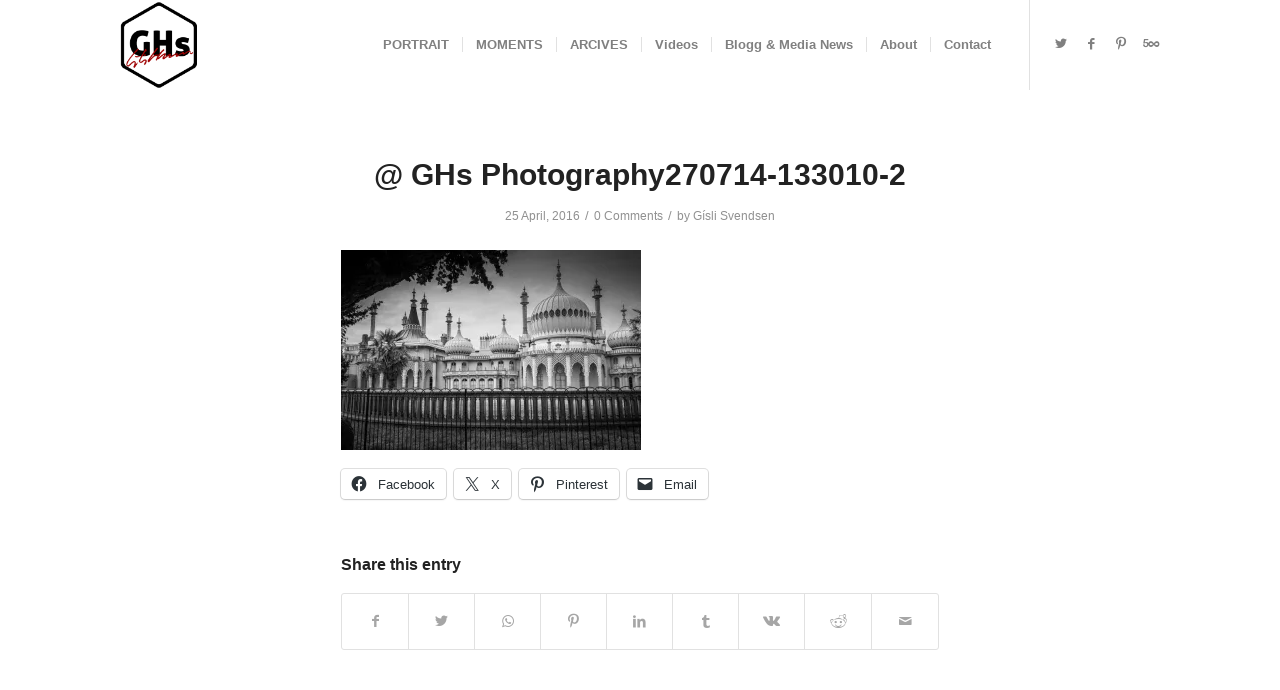

--- FILE ---
content_type: text/html; charset=UTF-8
request_url: https://www.ghs.is/ghs-photography270714-133010-2/
body_size: 12062
content:
<!DOCTYPE html>
<html lang="en-US" class="html_stretched responsive av-preloader-active av-preloader-enabled  html_header_top html_logo_left html_main_nav_header html_menu_right html_large html_header_sticky_disabled html_header_shrinking_disabled html_mobile_menu_phone html_header_searchicon_disabled html_content_align_center html_header_unstick_top_disabled html_header_stretch_disabled html_minimal_header html_av-submenu-hidden html_av-submenu-display-hover html_av-overlay-side html_av-overlay-side-classic html_av-submenu-noclone html_entry_id_537 av-cookies-no-cookie-consent av-default-lightbox av-no-preview html_text_menu_active av-mobile-menu-switch-default">
<head>
<meta charset="UTF-8" />
<meta name="robots" content="index, follow" />


<!-- mobile setting -->
<meta name="viewport" content="width=device-width, initial-scale=1">

<!-- Scripts/CSS and wp_head hook -->
<title>@ GHs Photography270714-133010-2 &#8211; Photographer Documentary  Gísli Hjálmar Svendsen GHs</title>
<meta name='robots' content='max-image-preview:large' />
	<style>img:is([sizes="auto" i], [sizes^="auto," i]) { contain-intrinsic-size: 3000px 1500px }</style>
	<link rel='dns-prefetch' href='//stats.wp.com' />
<link rel='dns-prefetch' href='//v0.wordpress.com' />
<link rel='preconnect' href='//i0.wp.com' />
<link rel='preconnect' href='//c0.wp.com' />
<link rel="alternate" type="application/rss+xml" title="Photographer Documentary  Gísli Hjálmar Svendsen GHs &raquo; Feed" href="https://www.ghs.is/feed/" />
<link rel="alternate" type="application/rss+xml" title="Photographer Documentary  Gísli Hjálmar Svendsen GHs &raquo; Comments Feed" href="https://www.ghs.is/comments/feed/" />
<link rel="alternate" type="application/rss+xml" title="Photographer Documentary  Gísli Hjálmar Svendsen GHs &raquo; @ GHs Photography270714-133010-2 Comments Feed" href="https://www.ghs.is/feed/?attachment_id=537" />
<script type="text/javascript">
/* <![CDATA[ */
window._wpemojiSettings = {"baseUrl":"https:\/\/s.w.org\/images\/core\/emoji\/16.0.1\/72x72\/","ext":".png","svgUrl":"https:\/\/s.w.org\/images\/core\/emoji\/16.0.1\/svg\/","svgExt":".svg","source":{"concatemoji":"https:\/\/www.ghs.is\/wp-includes\/js\/wp-emoji-release.min.js?ver=6.8.3"}};
/*! This file is auto-generated */
!function(s,n){var o,i,e;function c(e){try{var t={supportTests:e,timestamp:(new Date).valueOf()};sessionStorage.setItem(o,JSON.stringify(t))}catch(e){}}function p(e,t,n){e.clearRect(0,0,e.canvas.width,e.canvas.height),e.fillText(t,0,0);var t=new Uint32Array(e.getImageData(0,0,e.canvas.width,e.canvas.height).data),a=(e.clearRect(0,0,e.canvas.width,e.canvas.height),e.fillText(n,0,0),new Uint32Array(e.getImageData(0,0,e.canvas.width,e.canvas.height).data));return t.every(function(e,t){return e===a[t]})}function u(e,t){e.clearRect(0,0,e.canvas.width,e.canvas.height),e.fillText(t,0,0);for(var n=e.getImageData(16,16,1,1),a=0;a<n.data.length;a++)if(0!==n.data[a])return!1;return!0}function f(e,t,n,a){switch(t){case"flag":return n(e,"\ud83c\udff3\ufe0f\u200d\u26a7\ufe0f","\ud83c\udff3\ufe0f\u200b\u26a7\ufe0f")?!1:!n(e,"\ud83c\udde8\ud83c\uddf6","\ud83c\udde8\u200b\ud83c\uddf6")&&!n(e,"\ud83c\udff4\udb40\udc67\udb40\udc62\udb40\udc65\udb40\udc6e\udb40\udc67\udb40\udc7f","\ud83c\udff4\u200b\udb40\udc67\u200b\udb40\udc62\u200b\udb40\udc65\u200b\udb40\udc6e\u200b\udb40\udc67\u200b\udb40\udc7f");case"emoji":return!a(e,"\ud83e\udedf")}return!1}function g(e,t,n,a){var r="undefined"!=typeof WorkerGlobalScope&&self instanceof WorkerGlobalScope?new OffscreenCanvas(300,150):s.createElement("canvas"),o=r.getContext("2d",{willReadFrequently:!0}),i=(o.textBaseline="top",o.font="600 32px Arial",{});return e.forEach(function(e){i[e]=t(o,e,n,a)}),i}function t(e){var t=s.createElement("script");t.src=e,t.defer=!0,s.head.appendChild(t)}"undefined"!=typeof Promise&&(o="wpEmojiSettingsSupports",i=["flag","emoji"],n.supports={everything:!0,everythingExceptFlag:!0},e=new Promise(function(e){s.addEventListener("DOMContentLoaded",e,{once:!0})}),new Promise(function(t){var n=function(){try{var e=JSON.parse(sessionStorage.getItem(o));if("object"==typeof e&&"number"==typeof e.timestamp&&(new Date).valueOf()<e.timestamp+604800&&"object"==typeof e.supportTests)return e.supportTests}catch(e){}return null}();if(!n){if("undefined"!=typeof Worker&&"undefined"!=typeof OffscreenCanvas&&"undefined"!=typeof URL&&URL.createObjectURL&&"undefined"!=typeof Blob)try{var e="postMessage("+g.toString()+"("+[JSON.stringify(i),f.toString(),p.toString(),u.toString()].join(",")+"));",a=new Blob([e],{type:"text/javascript"}),r=new Worker(URL.createObjectURL(a),{name:"wpTestEmojiSupports"});return void(r.onmessage=function(e){c(n=e.data),r.terminate(),t(n)})}catch(e){}c(n=g(i,f,p,u))}t(n)}).then(function(e){for(var t in e)n.supports[t]=e[t],n.supports.everything=n.supports.everything&&n.supports[t],"flag"!==t&&(n.supports.everythingExceptFlag=n.supports.everythingExceptFlag&&n.supports[t]);n.supports.everythingExceptFlag=n.supports.everythingExceptFlag&&!n.supports.flag,n.DOMReady=!1,n.readyCallback=function(){n.DOMReady=!0}}).then(function(){return e}).then(function(){var e;n.supports.everything||(n.readyCallback(),(e=n.source||{}).concatemoji?t(e.concatemoji):e.wpemoji&&e.twemoji&&(t(e.twemoji),t(e.wpemoji)))}))}((window,document),window._wpemojiSettings);
/* ]]> */
</script>
<style id='wp-emoji-styles-inline-css' type='text/css'>

	img.wp-smiley, img.emoji {
		display: inline !important;
		border: none !important;
		box-shadow: none !important;
		height: 1em !important;
		width: 1em !important;
		margin: 0 0.07em !important;
		vertical-align: -0.1em !important;
		background: none !important;
		padding: 0 !important;
	}
</style>
<link rel='stylesheet' id='wp-block-library-css' href='https://c0.wp.com/c/6.8.3/wp-includes/css/dist/block-library/style.min.css' type='text/css' media='all' />
<style id='classic-theme-styles-inline-css' type='text/css'>
/*! This file is auto-generated */
.wp-block-button__link{color:#fff;background-color:#32373c;border-radius:9999px;box-shadow:none;text-decoration:none;padding:calc(.667em + 2px) calc(1.333em + 2px);font-size:1.125em}.wp-block-file__button{background:#32373c;color:#fff;text-decoration:none}
</style>
<style id='jetpack-sharing-buttons-style-inline-css' type='text/css'>
.jetpack-sharing-buttons__services-list{display:flex;flex-direction:row;flex-wrap:wrap;gap:0;list-style-type:none;margin:5px;padding:0}.jetpack-sharing-buttons__services-list.has-small-icon-size{font-size:12px}.jetpack-sharing-buttons__services-list.has-normal-icon-size{font-size:16px}.jetpack-sharing-buttons__services-list.has-large-icon-size{font-size:24px}.jetpack-sharing-buttons__services-list.has-huge-icon-size{font-size:36px}@media print{.jetpack-sharing-buttons__services-list{display:none!important}}.editor-styles-wrapper .wp-block-jetpack-sharing-buttons{gap:0;padding-inline-start:0}ul.jetpack-sharing-buttons__services-list.has-background{padding:1.25em 2.375em}
</style>
<style id='global-styles-inline-css' type='text/css'>
:root{--wp--preset--aspect-ratio--square: 1;--wp--preset--aspect-ratio--4-3: 4/3;--wp--preset--aspect-ratio--3-4: 3/4;--wp--preset--aspect-ratio--3-2: 3/2;--wp--preset--aspect-ratio--2-3: 2/3;--wp--preset--aspect-ratio--16-9: 16/9;--wp--preset--aspect-ratio--9-16: 9/16;--wp--preset--color--black: #000000;--wp--preset--color--cyan-bluish-gray: #abb8c3;--wp--preset--color--white: #ffffff;--wp--preset--color--pale-pink: #f78da7;--wp--preset--color--vivid-red: #cf2e2e;--wp--preset--color--luminous-vivid-orange: #ff6900;--wp--preset--color--luminous-vivid-amber: #fcb900;--wp--preset--color--light-green-cyan: #7bdcb5;--wp--preset--color--vivid-green-cyan: #00d084;--wp--preset--color--pale-cyan-blue: #8ed1fc;--wp--preset--color--vivid-cyan-blue: #0693e3;--wp--preset--color--vivid-purple: #9b51e0;--wp--preset--gradient--vivid-cyan-blue-to-vivid-purple: linear-gradient(135deg,rgba(6,147,227,1) 0%,rgb(155,81,224) 100%);--wp--preset--gradient--light-green-cyan-to-vivid-green-cyan: linear-gradient(135deg,rgb(122,220,180) 0%,rgb(0,208,130) 100%);--wp--preset--gradient--luminous-vivid-amber-to-luminous-vivid-orange: linear-gradient(135deg,rgba(252,185,0,1) 0%,rgba(255,105,0,1) 100%);--wp--preset--gradient--luminous-vivid-orange-to-vivid-red: linear-gradient(135deg,rgba(255,105,0,1) 0%,rgb(207,46,46) 100%);--wp--preset--gradient--very-light-gray-to-cyan-bluish-gray: linear-gradient(135deg,rgb(238,238,238) 0%,rgb(169,184,195) 100%);--wp--preset--gradient--cool-to-warm-spectrum: linear-gradient(135deg,rgb(74,234,220) 0%,rgb(151,120,209) 20%,rgb(207,42,186) 40%,rgb(238,44,130) 60%,rgb(251,105,98) 80%,rgb(254,248,76) 100%);--wp--preset--gradient--blush-light-purple: linear-gradient(135deg,rgb(255,206,236) 0%,rgb(152,150,240) 100%);--wp--preset--gradient--blush-bordeaux: linear-gradient(135deg,rgb(254,205,165) 0%,rgb(254,45,45) 50%,rgb(107,0,62) 100%);--wp--preset--gradient--luminous-dusk: linear-gradient(135deg,rgb(255,203,112) 0%,rgb(199,81,192) 50%,rgb(65,88,208) 100%);--wp--preset--gradient--pale-ocean: linear-gradient(135deg,rgb(255,245,203) 0%,rgb(182,227,212) 50%,rgb(51,167,181) 100%);--wp--preset--gradient--electric-grass: linear-gradient(135deg,rgb(202,248,128) 0%,rgb(113,206,126) 100%);--wp--preset--gradient--midnight: linear-gradient(135deg,rgb(2,3,129) 0%,rgb(40,116,252) 100%);--wp--preset--font-size--small: 13px;--wp--preset--font-size--medium: 20px;--wp--preset--font-size--large: 36px;--wp--preset--font-size--x-large: 42px;--wp--preset--spacing--20: 0.44rem;--wp--preset--spacing--30: 0.67rem;--wp--preset--spacing--40: 1rem;--wp--preset--spacing--50: 1.5rem;--wp--preset--spacing--60: 2.25rem;--wp--preset--spacing--70: 3.38rem;--wp--preset--spacing--80: 5.06rem;--wp--preset--shadow--natural: 6px 6px 9px rgba(0, 0, 0, 0.2);--wp--preset--shadow--deep: 12px 12px 50px rgba(0, 0, 0, 0.4);--wp--preset--shadow--sharp: 6px 6px 0px rgba(0, 0, 0, 0.2);--wp--preset--shadow--outlined: 6px 6px 0px -3px rgba(255, 255, 255, 1), 6px 6px rgba(0, 0, 0, 1);--wp--preset--shadow--crisp: 6px 6px 0px rgba(0, 0, 0, 1);}:where(.is-layout-flex){gap: 0.5em;}:where(.is-layout-grid){gap: 0.5em;}body .is-layout-flex{display: flex;}.is-layout-flex{flex-wrap: wrap;align-items: center;}.is-layout-flex > :is(*, div){margin: 0;}body .is-layout-grid{display: grid;}.is-layout-grid > :is(*, div){margin: 0;}:where(.wp-block-columns.is-layout-flex){gap: 2em;}:where(.wp-block-columns.is-layout-grid){gap: 2em;}:where(.wp-block-post-template.is-layout-flex){gap: 1.25em;}:where(.wp-block-post-template.is-layout-grid){gap: 1.25em;}.has-black-color{color: var(--wp--preset--color--black) !important;}.has-cyan-bluish-gray-color{color: var(--wp--preset--color--cyan-bluish-gray) !important;}.has-white-color{color: var(--wp--preset--color--white) !important;}.has-pale-pink-color{color: var(--wp--preset--color--pale-pink) !important;}.has-vivid-red-color{color: var(--wp--preset--color--vivid-red) !important;}.has-luminous-vivid-orange-color{color: var(--wp--preset--color--luminous-vivid-orange) !important;}.has-luminous-vivid-amber-color{color: var(--wp--preset--color--luminous-vivid-amber) !important;}.has-light-green-cyan-color{color: var(--wp--preset--color--light-green-cyan) !important;}.has-vivid-green-cyan-color{color: var(--wp--preset--color--vivid-green-cyan) !important;}.has-pale-cyan-blue-color{color: var(--wp--preset--color--pale-cyan-blue) !important;}.has-vivid-cyan-blue-color{color: var(--wp--preset--color--vivid-cyan-blue) !important;}.has-vivid-purple-color{color: var(--wp--preset--color--vivid-purple) !important;}.has-black-background-color{background-color: var(--wp--preset--color--black) !important;}.has-cyan-bluish-gray-background-color{background-color: var(--wp--preset--color--cyan-bluish-gray) !important;}.has-white-background-color{background-color: var(--wp--preset--color--white) !important;}.has-pale-pink-background-color{background-color: var(--wp--preset--color--pale-pink) !important;}.has-vivid-red-background-color{background-color: var(--wp--preset--color--vivid-red) !important;}.has-luminous-vivid-orange-background-color{background-color: var(--wp--preset--color--luminous-vivid-orange) !important;}.has-luminous-vivid-amber-background-color{background-color: var(--wp--preset--color--luminous-vivid-amber) !important;}.has-light-green-cyan-background-color{background-color: var(--wp--preset--color--light-green-cyan) !important;}.has-vivid-green-cyan-background-color{background-color: var(--wp--preset--color--vivid-green-cyan) !important;}.has-pale-cyan-blue-background-color{background-color: var(--wp--preset--color--pale-cyan-blue) !important;}.has-vivid-cyan-blue-background-color{background-color: var(--wp--preset--color--vivid-cyan-blue) !important;}.has-vivid-purple-background-color{background-color: var(--wp--preset--color--vivid-purple) !important;}.has-black-border-color{border-color: var(--wp--preset--color--black) !important;}.has-cyan-bluish-gray-border-color{border-color: var(--wp--preset--color--cyan-bluish-gray) !important;}.has-white-border-color{border-color: var(--wp--preset--color--white) !important;}.has-pale-pink-border-color{border-color: var(--wp--preset--color--pale-pink) !important;}.has-vivid-red-border-color{border-color: var(--wp--preset--color--vivid-red) !important;}.has-luminous-vivid-orange-border-color{border-color: var(--wp--preset--color--luminous-vivid-orange) !important;}.has-luminous-vivid-amber-border-color{border-color: var(--wp--preset--color--luminous-vivid-amber) !important;}.has-light-green-cyan-border-color{border-color: var(--wp--preset--color--light-green-cyan) !important;}.has-vivid-green-cyan-border-color{border-color: var(--wp--preset--color--vivid-green-cyan) !important;}.has-pale-cyan-blue-border-color{border-color: var(--wp--preset--color--pale-cyan-blue) !important;}.has-vivid-cyan-blue-border-color{border-color: var(--wp--preset--color--vivid-cyan-blue) !important;}.has-vivid-purple-border-color{border-color: var(--wp--preset--color--vivid-purple) !important;}.has-vivid-cyan-blue-to-vivid-purple-gradient-background{background: var(--wp--preset--gradient--vivid-cyan-blue-to-vivid-purple) !important;}.has-light-green-cyan-to-vivid-green-cyan-gradient-background{background: var(--wp--preset--gradient--light-green-cyan-to-vivid-green-cyan) !important;}.has-luminous-vivid-amber-to-luminous-vivid-orange-gradient-background{background: var(--wp--preset--gradient--luminous-vivid-amber-to-luminous-vivid-orange) !important;}.has-luminous-vivid-orange-to-vivid-red-gradient-background{background: var(--wp--preset--gradient--luminous-vivid-orange-to-vivid-red) !important;}.has-very-light-gray-to-cyan-bluish-gray-gradient-background{background: var(--wp--preset--gradient--very-light-gray-to-cyan-bluish-gray) !important;}.has-cool-to-warm-spectrum-gradient-background{background: var(--wp--preset--gradient--cool-to-warm-spectrum) !important;}.has-blush-light-purple-gradient-background{background: var(--wp--preset--gradient--blush-light-purple) !important;}.has-blush-bordeaux-gradient-background{background: var(--wp--preset--gradient--blush-bordeaux) !important;}.has-luminous-dusk-gradient-background{background: var(--wp--preset--gradient--luminous-dusk) !important;}.has-pale-ocean-gradient-background{background: var(--wp--preset--gradient--pale-ocean) !important;}.has-electric-grass-gradient-background{background: var(--wp--preset--gradient--electric-grass) !important;}.has-midnight-gradient-background{background: var(--wp--preset--gradient--midnight) !important;}.has-small-font-size{font-size: var(--wp--preset--font-size--small) !important;}.has-medium-font-size{font-size: var(--wp--preset--font-size--medium) !important;}.has-large-font-size{font-size: var(--wp--preset--font-size--large) !important;}.has-x-large-font-size{font-size: var(--wp--preset--font-size--x-large) !important;}
:where(.wp-block-post-template.is-layout-flex){gap: 1.25em;}:where(.wp-block-post-template.is-layout-grid){gap: 1.25em;}
:where(.wp-block-columns.is-layout-flex){gap: 2em;}:where(.wp-block-columns.is-layout-grid){gap: 2em;}
:root :where(.wp-block-pullquote){font-size: 1.5em;line-height: 1.6;}
</style>
<link rel='stylesheet' id='avia-merged-styles-css' href='https://www.ghs.is/wp-content/uploads/dynamic_avia/avia-merged-styles-e49e37293fed414835f74b5c10d38ac5---623b4987cc536.css' type='text/css' media='all' />
<link rel='stylesheet' id='sharedaddy-css' href='https://c0.wp.com/p/jetpack/15.4/modules/sharedaddy/sharing.css' type='text/css' media='all' />
<link rel='stylesheet' id='social-logos-css' href='https://c0.wp.com/p/jetpack/15.4/_inc/social-logos/social-logos.min.css' type='text/css' media='all' />
<script type="text/javascript" src="https://c0.wp.com/c/6.8.3/wp-includes/js/jquery/jquery.min.js" id="jquery-core-js"></script>
<script type="text/javascript" src="https://c0.wp.com/c/6.8.3/wp-includes/js/jquery/jquery-migrate.min.js" id="jquery-migrate-js"></script>
<link rel="https://api.w.org/" href="https://www.ghs.is/wp-json/" /><link rel="alternate" title="JSON" type="application/json" href="https://www.ghs.is/wp-json/wp/v2/media/537" /><link rel="EditURI" type="application/rsd+xml" title="RSD" href="https://www.ghs.is/xmlrpc.php?rsd" />
<meta name="generator" content="WordPress 6.8.3" />
<link rel='shortlink' href='https://wp.me/adD4GG-8F' />
<link rel="alternate" title="oEmbed (JSON)" type="application/json+oembed" href="https://www.ghs.is/wp-json/oembed/1.0/embed?url=https%3A%2F%2Fwww.ghs.is%2Fghs-photography270714-133010-2%2F" />
<link rel="alternate" title="oEmbed (XML)" type="text/xml+oembed" href="https://www.ghs.is/wp-json/oembed/1.0/embed?url=https%3A%2F%2Fwww.ghs.is%2Fghs-photography270714-133010-2%2F&#038;format=xml" />
	<style>img#wpstats{display:none}</style>
		<link rel="profile" href="http://gmpg.org/xfn/11" />
<link rel="alternate" type="application/rss+xml" title="Photographer Documentary  Gísli Hjálmar Svendsen GHs RSS2 Feed" href="https://www.ghs.is/feed/" />
<link rel="pingback" href="https://www.ghs.is/xmlrpc.php" />
<!--[if lt IE 9]><script src="https://www.ghs.is/wp-content/themes/enfold/js/html5shiv.js"></script><![endif]-->
<link rel="icon" href="http://www.ghs.is/wp-content/uploads/2016/05/ghs_photography-1-300x300-2.png" type="image/png">
<style type="text/css">.recentcomments a{display:inline !important;padding:0 !important;margin:0 !important;}</style>
<!-- Jetpack Open Graph Tags -->
<meta property="og:type" content="article" />
<meta property="og:title" content="@ GHs Photography270714-133010-2" />
<meta property="og:url" content="https://www.ghs.is/ghs-photography270714-133010-2/" />
<meta property="og:description" content="Visit the post for more." />
<meta property="article:published_time" content="2016-04-25T11:04:09+00:00" />
<meta property="article:modified_time" content="2016-04-25T11:04:09+00:00" />
<meta property="og:site_name" content="Photographer Documentary  Gísli Hjálmar Svendsen GHs" />
<meta property="og:image" content="https://www.ghs.is/wp-content/uploads/2016/04/@-GHs-Photography270714-133010-2.jpg" />
<meta property="og:image:alt" content="" />
<meta property="og:locale" content="en_US" />
<meta name="twitter:text:title" content="@ GHs Photography270714-133010-2" />
<meta name="twitter:image" content="https://i0.wp.com/www.ghs.is/wp-content/uploads/2016/04/%40-GHs-Photography270714-133010-2.jpg?fit=1200%2C800&#038;ssl=1&#038;w=640" />
<meta name="twitter:card" content="summary_large_image" />
<meta name="twitter:description" content="Visit the post for more." />

<!-- End Jetpack Open Graph Tags -->

<!-- To speed up the rendering and to display the site as fast as possible to the user we include some styles and scripts for above the fold content inline -->
<script type="text/javascript">'use strict';var avia_is_mobile=!1;if(/Android|webOS|iPhone|iPad|iPod|BlackBerry|IEMobile|Opera Mini/i.test(navigator.userAgent)&&'ontouchstart' in document.documentElement){avia_is_mobile=!0;document.documentElement.className+=' avia_mobile '}
else{document.documentElement.className+=' avia_desktop '};document.documentElement.className+=' js_active ';(function(){var e=['-webkit-','-moz-','-ms-',''],n='';for(var t in e){if(e[t]+'transform' in document.documentElement.style){document.documentElement.className+=' avia_transform ';n=e[t]+'transform'};if(e[t]+'perspective' in document.documentElement.style){document.documentElement.className+=' avia_transform3d '}};if(typeof document.getElementsByClassName=='function'&&typeof document.documentElement.getBoundingClientRect=='function'&&avia_is_mobile==!1){if(n&&window.innerHeight>0){setTimeout(function(){var e=0,o={},a=0,t=document.getElementsByClassName('av-parallax'),i=window.pageYOffset||document.documentElement.scrollTop;for(e=0;e<t.length;e++){t[e].style.top='0px';o=t[e].getBoundingClientRect();a=Math.ceil((window.innerHeight+i-o.top)*0.3);t[e].style[n]='translate(0px, '+a+'px)';t[e].style.top='auto';t[e].className+=' enabled-parallax '}},50)}}})();</script><link rel="icon" href="https://i0.wp.com/www.ghs.is/wp-content/uploads/2016/05/ghs_photography-1-300x300-2.png?fit=32%2C32&#038;ssl=1" sizes="32x32" />
<link rel="icon" href="https://i0.wp.com/www.ghs.is/wp-content/uploads/2016/05/ghs_photography-1-300x300-2.png?fit=192%2C192&#038;ssl=1" sizes="192x192" />
<link rel="apple-touch-icon" href="https://i0.wp.com/www.ghs.is/wp-content/uploads/2016/05/ghs_photography-1-300x300-2.png?resize=180%2C180&#038;ssl=1" />
<meta name="msapplication-TileImage" content="https://i0.wp.com/www.ghs.is/wp-content/uploads/2016/05/ghs_photography-1-300x300-2.png?fit=270%2C270&#038;ssl=1" />
		<style type="text/css" id="wp-custom-css">
			.av-image-caption-overlay {
  background: none repeat scroll 0 0 rgba(0, 0, 0, 0) !important;
  bottom: -20px !important;
  color: black !important;
  height: auto !important;
  left: 50% !important;
  transform: translate(-50%) !important;
  width: auto !important;
}		</style>
		<style type='text/css'>
@font-face {font-family: 'entypo-fontello'; font-weight: normal; font-style: normal; font-display: auto;
src: url('https://www.ghs.is/wp-content/themes/enfold/config-templatebuilder/avia-template-builder/assets/fonts/entypo-fontello.woff2') format('woff2'),
url('https://www.ghs.is/wp-content/themes/enfold/config-templatebuilder/avia-template-builder/assets/fonts/entypo-fontello.woff') format('woff'),
url('https://www.ghs.is/wp-content/themes/enfold/config-templatebuilder/avia-template-builder/assets/fonts/entypo-fontello.ttf') format('truetype'),
url('https://www.ghs.is/wp-content/themes/enfold/config-templatebuilder/avia-template-builder/assets/fonts/entypo-fontello.svg#entypo-fontello') format('svg'),
url('https://www.ghs.is/wp-content/themes/enfold/config-templatebuilder/avia-template-builder/assets/fonts/entypo-fontello.eot'),
url('https://www.ghs.is/wp-content/themes/enfold/config-templatebuilder/avia-template-builder/assets/fonts/entypo-fontello.eot?#iefix') format('embedded-opentype');
} #top .avia-font-entypo-fontello, body .avia-font-entypo-fontello, html body [data-av_iconfont='entypo-fontello']:before{ font-family: 'entypo-fontello'; }
</style>

<!--
Debugging Info for Theme support: 

Theme: Enfold
Version: 4.9
Installed: enfold
AviaFramework Version: 5.0
AviaBuilder Version: 4.8
aviaElementManager Version: 1.0.1
ML:1024-PU:93-PLA:1
WP:6.8.3
Compress: CSS:all theme files - JS:all theme files
Updates: disabled
PLAu:1
-->
</head>

<body id="top" class="attachment wp-singular attachment-template-default single single-attachment postid-537 attachmentid-537 attachment-jpeg wp-theme-enfold stretched no_sidebar_border rtl_columns av-curtain-numeric helvetica-websave helvetica " itemscope="itemscope" itemtype="https://schema.org/WebPage" >

	<div class='av-siteloader-wrap av-transition-enabled av-transition-with-logo'><div class="av-siteloader-inner"><div class="av-siteloader-cell"><img class='av-preloading-logo' src='http://www.ghs.is/wp-content/uploads/2016/05/ghs_photography-1-300x300-2.png' alt='Loading' title='Loading' /><div class="av-siteloader"><div class="av-siteloader-extra"></div></div></div></div></div>
	<div id='wrap_all'>

	
<header id='header' class='all_colors header_color light_bg_color  av_header_top av_logo_left av_main_nav_header av_menu_right av_large av_header_sticky_disabled av_header_shrinking_disabled av_header_stretch_disabled av_mobile_menu_phone av_header_searchicon_disabled av_header_unstick_top_disabled av_seperator_small_border av_minimal_header av_bottom_nav_disabled '  role="banner" itemscope="itemscope" itemtype="https://schema.org/WPHeader" >

		<div  id='header_main' class='container_wrap container_wrap_logo'>

        <div class='container av-logo-container'><div class='inner-container'><span class='logo avia-standard-logo'><a href='https://www.ghs.is/' class=''><img src="https://i0.wp.com/www.ghs.is/wp-content/uploads/2016/05/ghs_photography-1-300x300-2.png?fit=300%2C300&amp;ssl=1" height="100" width="300" alt='Photographer Documentary  Gísli Hjálmar Svendsen GHs' title='ghs_photography-1-300&#215;300' /></a></span><nav class='main_menu' data-selectname='Select a page'  role="navigation" itemscope="itemscope" itemtype="https://schema.org/SiteNavigationElement" ><div class="avia-menu av-main-nav-wrap av_menu_icon_beside"><ul role="menu" class="menu av-main-nav" id="avia-menu"><li role="menuitem" id="menu-item-5191" class="menu-item menu-item-type-post_type menu-item-object-page menu-item-home menu-item-mega-parent  menu-item-top-level menu-item-top-level-1"><a href="https://www.ghs.is/" itemprop="url" tabindex="0"><span class="avia-bullet"></span><span class="avia-menu-text">PORTRAIT</span><span class="avia-menu-fx"><span class="avia-arrow-wrap"><span class="avia-arrow"></span></span></span></a></li>
<li role="menuitem" id="menu-item-5190" class="menu-item menu-item-type-post_type menu-item-object-page menu-item-top-level menu-item-top-level-2"><a href="https://www.ghs.is/favourites/" itemprop="url" tabindex="0"><span class="avia-bullet"></span><span class="avia-menu-text">MOMENTS</span><span class="avia-menu-fx"><span class="avia-arrow-wrap"><span class="avia-arrow"></span></span></span></a></li>
<li role="menuitem" id="menu-item-6937" class="menu-item menu-item-type-post_type menu-item-object-page menu-item-has-children menu-item-top-level menu-item-top-level-3"><a href="https://www.ghs.is/archives/documentary/" itemprop="url" tabindex="0"><span class="avia-bullet"></span><span class="avia-menu-text">ARCIVES</span><span class="avia-menu-fx"><span class="avia-arrow-wrap"><span class="avia-arrow"></span></span></span></a>


<ul class="sub-menu">
	<li role="menuitem" id="menu-item-6940" class="menu-item menu-item-type-post_type menu-item-object-portfolio"><a href="https://www.ghs.is/portfolio-item/everyday-forgetfulness/" itemprop="url" tabindex="0"><span class="avia-bullet"></span><span class="avia-menu-text">Utan Garðs (Out Sider)</span></a></li>
	<li role="menuitem" id="menu-item-7617" class="menu-item menu-item-type-post_type menu-item-object-portfolio"><a href="https://www.ghs.is/portfolio-item/sexythailand/" itemprop="url" tabindex="0"><span class="avia-bullet"></span><span class="avia-menu-text">Sexy Pattaya</span></a></li>
	<li role="menuitem" id="menu-item-6946" class="menu-item menu-item-type-post_type menu-item-object-portfolio"><a href="https://www.ghs.is/portfolio-item/gods-i-vinnslu/" itemprop="url" tabindex="0"><span class="avia-bullet"></span><span class="avia-menu-text">Transformation</span></a></li>
	<li role="menuitem" id="menu-item-7730" class="menu-item menu-item-type-post_type menu-item-object-portfolio"><a href="https://www.ghs.is/portfolio-item/7700/" itemprop="url" tabindex="0"><span class="avia-bullet"></span><span class="avia-menu-text">Nobody Can Eat Love</span></a></li>
	<li role="menuitem" id="menu-item-6939" class="menu-item menu-item-type-post_type menu-item-object-portfolio"><a href="https://www.ghs.is/portfolio-item/nancy-the-ladyboy/" itemprop="url" tabindex="0"><span class="avia-bullet"></span><span class="avia-menu-text">Nancy – Story of a Kathoey</span></a></li>
	<li role="menuitem" id="menu-item-8590" class="menu-item menu-item-type-post_type menu-item-object-portfolio"><a href="https://www.ghs.is/portfolio-item/thailandhivvictims/" itemprop="url" tabindex="0"><span class="avia-bullet"></span><span class="avia-menu-text">I Want My Gender Back – (work in process)</span></a></li>
	<li role="menuitem" id="menu-item-6945" class="menu-item menu-item-type-post_type menu-item-object-page"><a href="https://www.ghs.is/portrait-of-israel/" itemprop="url" tabindex="0"><span class="avia-bullet"></span><span class="avia-menu-text">Portrait of Israel</span></a></li>
	<li role="menuitem" id="menu-item-6947" class="menu-item menu-item-type-post_type menu-item-object-portfolio"><a href="https://www.ghs.is/portfolio-item/israel-palestine-conflict-workshop-2013/" itemprop="url" tabindex="0"><span class="avia-bullet"></span><span class="avia-menu-text">The other side of Israel / Palestine conflict</span></a></li>
	<li role="menuitem" id="menu-item-6393" class="menu-item menu-item-type-post_type menu-item-object-portfolio"><a href="https://www.ghs.is/portfolio-item/daily-life-of-palestine-arabs-family-trapped-in-israels-brutal-and-extremely-violence-occupation-policy/" itemprop="url" tabindex="0"><span class="avia-bullet"></span><span class="avia-menu-text">Daily Life of Palestine families under Israeli occupation policy.</span></a></li>
	<li role="menuitem" id="menu-item-6942" class="menu-item menu-item-type-post_type menu-item-object-portfolio"><a href="https://www.ghs.is/portfolio-item/protest-in-iceland-2016/" itemprop="url" tabindex="0"><span class="avia-bullet"></span><span class="avia-menu-text">Protest in Reykjavík – 2016</span></a></li>
	<li role="menuitem" id="menu-item-6943" class="menu-item menu-item-type-post_type menu-item-object-portfolio"><a href="https://www.ghs.is/portfolio-item/protest-in-reykjavik-2010/" itemprop="url" tabindex="0"><span class="avia-bullet"></span><span class="avia-menu-text">Protest in Reykjavík – 2010</span></a></li>
	<li role="menuitem" id="menu-item-8315" class="menu-item menu-item-type-post_type menu-item-object-page"><a href="https://www.ghs.is/american-museum-of-natural-history/" itemprop="url" tabindex="0"><span class="avia-bullet"></span><span class="avia-menu-text">American Museum of Natural History</span></a></li>
	<li role="menuitem" id="menu-item-8038" class="menu-item menu-item-type-post_type menu-item-object-page"><a href="https://www.ghs.is/archives/portrait-of-lombok/" itemprop="url" tabindex="0"><span class="avia-bullet"></span><span class="avia-menu-text">Portrait of Lombok</span></a></li>
	<li role="menuitem" id="menu-item-8037" class="menu-item menu-item-type-post_type menu-item-object-page"><a href="https://www.ghs.is/archives/portrait-of-bali/" itemprop="url" tabindex="0"><span class="avia-bullet"></span><span class="avia-menu-text">Portrait of Bali</span></a></li>
	<li role="menuitem" id="menu-item-7445" class="menu-item menu-item-type-post_type menu-item-object-page"><a href="https://www.ghs.is/portraits-of-vietnam/" itemprop="url" tabindex="0"><span class="avia-bullet"></span><span class="avia-menu-text">Portrait of Vietnam</span></a></li>
	<li role="menuitem" id="menu-item-7233" class="menu-item menu-item-type-post_type menu-item-object-page"><a href="https://www.ghs.is/portrait-of-cambodia/" itemprop="url" tabindex="0"><span class="avia-bullet"></span><span class="avia-menu-text">Portrait of Cambodia</span></a></li>
	<li role="menuitem" id="menu-item-8226" class="menu-item menu-item-type-post_type menu-item-object-page"><a href="https://www.ghs.is/portrait-of-new-york/" itemprop="url" tabindex="0"><span class="avia-bullet"></span><span class="avia-menu-text">Portrait of New York</span></a></li>
	<li role="menuitem" id="menu-item-6944" class="menu-item menu-item-type-post_type menu-item-object-portfolio"><a href="https://www.ghs.is/portfolio-item/whale-hunting-in-iceland-2010/" itemprop="url" tabindex="0"><span class="avia-bullet"></span><span class="avia-menu-text">Whale Hunting in Iceland</span></a></li>
	<li role="menuitem" id="menu-item-6988" class="menu-item menu-item-type-post_type menu-item-object-portfolio"><a href="https://www.ghs.is/portfolio-item/sex-tourism-in-iceland-2/" itemprop="url" tabindex="0"><span class="avia-bullet"></span><span class="avia-menu-text">Sex Tourism in Iceland – Diploma project in Photojournalism 2017</span></a></li>
</ul>
</li>
<li role="menuitem" id="menu-item-5188" class="menu-item menu-item-type-post_type menu-item-object-page menu-item-top-level menu-item-top-level-4"><a href="https://www.ghs.is/videos/" itemprop="url" tabindex="0"><span class="avia-bullet"></span><span class="avia-menu-text">Videos</span><span class="avia-menu-fx"><span class="avia-arrow-wrap"><span class="avia-arrow"></span></span></span></a></li>
<li role="menuitem" id="menu-item-5189" class="menu-item menu-item-type-post_type menu-item-object-page current_page_parent menu-item-top-level menu-item-top-level-5"><a href="https://www.ghs.is/published-work/" itemprop="url" tabindex="0"><span class="avia-bullet"></span><span class="avia-menu-text">Blogg &#038; Media News</span><span class="avia-menu-fx"><span class="avia-arrow-wrap"><span class="avia-arrow"></span></span></span></a></li>
<li role="menuitem" id="menu-item-5187" class="menu-item menu-item-type-post_type menu-item-object-page menu-item-top-level menu-item-top-level-6"><a href="https://www.ghs.is/about-me/" itemprop="url" tabindex="0"><span class="avia-bullet"></span><span class="avia-menu-text">About</span><span class="avia-menu-fx"><span class="avia-arrow-wrap"><span class="avia-arrow"></span></span></span></a></li>
<li role="menuitem" id="menu-item-5192" class="menu-item menu-item-type-post_type menu-item-object-page menu-item-top-level menu-item-top-level-7"><a href="https://www.ghs.is/contact/" itemprop="url" tabindex="0"><span class="avia-bullet"></span><span class="avia-menu-text">Contact</span><span class="avia-menu-fx"><span class="avia-arrow-wrap"><span class="avia-arrow"></span></span></span></a></li>
<li class="av-burger-menu-main menu-item-avia-special ">
	        			<a href="#" aria-label="Menu" aria-hidden="false">
							<span class="av-hamburger av-hamburger--spin av-js-hamburger">
								<span class="av-hamburger-box">
						          <span class="av-hamburger-inner"></span>
						          <strong>Menu</strong>
								</span>
							</span>
							<span class="avia_hidden_link_text">Menu</span>
						</a>
	        		   </li></ul></div><ul class='noLightbox social_bookmarks icon_count_4'><li class='social_bookmarks_twitter av-social-link-twitter social_icon_1'><a target="_blank" aria-label="Link to Twitter" href='https://twitter.com/ghsvendsen' aria-hidden='false' data-av_icon='' data-av_iconfont='entypo-fontello' title='Twitter' rel="noopener"><span class='avia_hidden_link_text'>Twitter</span></a></li><li class='social_bookmarks_facebook av-social-link-facebook social_icon_2'><a target="_blank" aria-label="Link to Facebook" href='https://www.facebook.com/sharer.php?u=http%3A%2F%2Fwww.ghs.is%2F&#038;t=Portrait' aria-hidden='false' data-av_icon='' data-av_iconfont='entypo-fontello' title='Facebook' rel="noopener"><span class='avia_hidden_link_text'>Facebook</span></a></li><li class='social_bookmarks_pinterest av-social-link-pinterest social_icon_3'><a target="_blank" aria-label="Link to Pinterest" href='https://www.pinterest.com/gislihjalmar/' aria-hidden='false' data-av_icon='' data-av_iconfont='entypo-fontello' title='Pinterest' rel="noopener"><span class='avia_hidden_link_text'>Pinterest</span></a></li><li class='social_bookmarks_five_100_px av-social-link-five_100_px social_icon_4'><a target="_blank" aria-label="Link to 500px" href='https://500px.com/ghsvendsen' aria-hidden='false' data-av_icon='' data-av_iconfont='entypo-fontello' title='500px' rel="noopener"><span class='avia_hidden_link_text'>500px</span></a></li></ul></nav></div> </div> 
		<!-- end container_wrap-->
		</div>
		<div class='header_bg'></div>

<!-- end header -->
</header>

	<div id='main' class='all_colors' data-scroll-offset='0'>

	
		<div class='container_wrap container_wrap_first main_color fullsize'>

			<div class='container template-blog template-single-blog '>

				<main class='content units av-content-full alpha '  role="main" itemprop="mainContentOfPage" >

                    <article class="post-entry post-entry-type-standard post-entry-537 post-loop-1 post-parity-odd post-entry-last single-big post  post-537 attachment type-attachment status-inherit hentry"  itemscope="itemscope" itemtype="https://schema.org/CreativeWork" ><div class="blog-meta"></div><div class='entry-content-wrapper clearfix standard-content'><header class="entry-content-header"><h1 class='post-title entry-title '  itemprop="headline" >@ GHs Photography270714-133010-2<span class="post-format-icon minor-meta"></span></h1><span class="post-meta-infos"><time class="date-container minor-meta updated"  itemprop="datePublished" datetime="2016-04-25T11:04:09+00:00" >25 April, 2016</time><span class="text-sep">/</span><span class="comment-container minor-meta"><a href="https://www.ghs.is/ghs-photography270714-133010-2/#respond" class="comments-link" >0 Comments</a></span><span class="text-sep">/</span><span class="blog-author minor-meta">by <span class="entry-author-link"  itemprop="author" ><span class="author"><span class="fn"><a href="https://www.ghs.is/author/ghs/" title="Posts by Gísli Svendsen" rel="author">Gísli Svendsen</a></span></span></span></span></span></header><div class="entry-content"  itemprop="text" ><p class="attachment"><a href="https://i0.wp.com/www.ghs.is/wp-content/uploads/2016/04/%40-GHs-Photography270714-133010-2.jpg?ssl=1"><img fetchpriority="high" decoding="async" width="300" height="200" src="https://i0.wp.com/www.ghs.is/wp-content/uploads/2016/04/%40-GHs-Photography270714-133010-2.jpg?fit=300%2C200&amp;ssl=1" class="attachment-medium size-medium" alt="" data-attachment-id="537" data-permalink="https://www.ghs.is/ghs-photography270714-133010-2/" data-orig-file="https://i0.wp.com/www.ghs.is/wp-content/uploads/2016/04/%40-GHs-Photography270714-133010-2.jpg?fit=2000%2C1333&amp;ssl=1" data-orig-size="2000,1333" data-comments-opened="1" data-image-meta="{&quot;aperture&quot;:&quot;0&quot;,&quot;credit&quot;:&quot;GHsvendsen&quot;,&quot;camera&quot;:&quot;&quot;,&quot;caption&quot;:&quot;&quot;,&quot;created_timestamp&quot;:&quot;0&quot;,&quot;copyright&quot;:&quot;GHsvendsen&quot;,&quot;focal_length&quot;:&quot;0&quot;,&quot;iso&quot;:&quot;0&quot;,&quot;shutter_speed&quot;:&quot;0&quot;,&quot;title&quot;:&quot;&quot;,&quot;orientation&quot;:&quot;0&quot;}" data-image-title="@ GHs Photography270714-133010-2" data-image-description="" data-image-caption="" data-medium-file="https://i0.wp.com/www.ghs.is/wp-content/uploads/2016/04/%40-GHs-Photography270714-133010-2.jpg?fit=300%2C200&amp;ssl=1" data-large-file="https://i0.wp.com/www.ghs.is/wp-content/uploads/2016/04/%40-GHs-Photography270714-133010-2.jpg?fit=1030%2C686&amp;ssl=1" /></a></p>
<div class="sharedaddy sd-sharing-enabled"><div class="robots-nocontent sd-block sd-social sd-social-icon-text sd-sharing"><div class="sd-content"><ul><li class="share-facebook"><a rel="nofollow noopener noreferrer"
				data-shared="sharing-facebook-537"
				class="share-facebook sd-button share-icon"
				href="https://www.ghs.is/ghs-photography270714-133010-2/?share=facebook"
				target="_blank"
				aria-labelledby="sharing-facebook-537"
				>
				<span id="sharing-facebook-537" hidden>Click to share on Facebook (Opens in new window)</span>
				<span>Facebook</span>
			</a></li><li class="share-twitter"><a rel="nofollow noopener noreferrer"
				data-shared="sharing-twitter-537"
				class="share-twitter sd-button share-icon"
				href="https://www.ghs.is/ghs-photography270714-133010-2/?share=twitter"
				target="_blank"
				aria-labelledby="sharing-twitter-537"
				>
				<span id="sharing-twitter-537" hidden>Click to share on X (Opens in new window)</span>
				<span>X</span>
			</a></li><li class="share-pinterest"><a rel="nofollow noopener noreferrer"
				data-shared="sharing-pinterest-537"
				class="share-pinterest sd-button share-icon"
				href="https://www.ghs.is/ghs-photography270714-133010-2/?share=pinterest"
				target="_blank"
				aria-labelledby="sharing-pinterest-537"
				>
				<span id="sharing-pinterest-537" hidden>Click to share on Pinterest (Opens in new window)</span>
				<span>Pinterest</span>
			</a></li><li class="share-email"><a rel="nofollow noopener noreferrer"
				data-shared="sharing-email-537"
				class="share-email sd-button share-icon"
				href="mailto:?subject=%5BShared%20Post%5D%20%40%20GHs%20Photography270714-133010-2&#038;body=https%3A%2F%2Fwww.ghs.is%2Fghs-photography270714-133010-2%2F&#038;share=email"
				target="_blank"
				aria-labelledby="sharing-email-537"
				data-email-share-error-title="Do you have email set up?" data-email-share-error-text="If you&#039;re having problems sharing via email, you might not have email set up for your browser. You may need to create a new email yourself." data-email-share-nonce="47c90551a6" data-email-share-track-url="https://www.ghs.is/ghs-photography270714-133010-2/?share=email">
				<span id="sharing-email-537" hidden>Click to email a link to a friend (Opens in new window)</span>
				<span>Email</span>
			</a></li><li class="share-end"></li></ul></div></div></div></div><footer class="entry-footer"><div class='av-social-sharing-box av-social-sharing-box-default av-social-sharing-box-fullwidth'><div class="av-share-box"><h5 class='av-share-link-description av-no-toc '>Share this entry</h5><ul class="av-share-box-list noLightbox"><li class='av-share-link av-social-link-facebook' ><a target="_blank" aria-label="Share on Facebook" href='https://www.facebook.com/sharer.php?u=https://www.ghs.is/ghs-photography270714-133010-2/&#038;t=%40%20GHs%20Photography270714-133010-2' aria-hidden='false' data-av_icon='' data-av_iconfont='entypo-fontello' title='' data-avia-related-tooltip='Share on Facebook' rel="noopener"><span class='avia_hidden_link_text'>Share on Facebook</span></a></li><li class='av-share-link av-social-link-twitter' ><a target="_blank" aria-label="Share on Twitter" href='https://twitter.com/share?text=%40%20GHs%20Photography270714-133010-2&#038;url=https://wp.me/adD4GG-8F' aria-hidden='false' data-av_icon='' data-av_iconfont='entypo-fontello' title='' data-avia-related-tooltip='Share on Twitter' rel="noopener"><span class='avia_hidden_link_text'>Share on Twitter</span></a></li><li class='av-share-link av-social-link-whatsapp' ><a target="_blank" aria-label="Share on WhatsApp" href='https://api.whatsapp.com/send?text=https://www.ghs.is/ghs-photography270714-133010-2/' aria-hidden='false' data-av_icon='' data-av_iconfont='entypo-fontello' title='' data-avia-related-tooltip='Share on WhatsApp' rel="noopener"><span class='avia_hidden_link_text'>Share on WhatsApp</span></a></li><li class='av-share-link av-social-link-pinterest' ><a target="_blank" aria-label="Share on Pinterest" href='https://pinterest.com/pin/create/button/?url=https%3A%2F%2Fwww.ghs.is%2Fghs-photography270714-133010-2%2F&#038;description=%40%20GHs%20Photography270714-133010-2&#038;media=https%3A%2F%2Fi0.wp.com%2Fwww.ghs.is%2Fwp-content%2Fuploads%2F2016%2F04%2F%2540-GHs-Photography270714-133010-2.jpg%3Ffit%3D705%252C470%26ssl%3D1' aria-hidden='false' data-av_icon='' data-av_iconfont='entypo-fontello' title='' data-avia-related-tooltip='Share on Pinterest' rel="noopener"><span class='avia_hidden_link_text'>Share on Pinterest</span></a></li><li class='av-share-link av-social-link-linkedin' ><a target="_blank" aria-label="Share on LinkedIn" href='https://linkedin.com/shareArticle?mini=true&#038;title=%40%20GHs%20Photography270714-133010-2&#038;url=https://www.ghs.is/ghs-photography270714-133010-2/' aria-hidden='false' data-av_icon='' data-av_iconfont='entypo-fontello' title='' data-avia-related-tooltip='Share on LinkedIn' rel="noopener"><span class='avia_hidden_link_text'>Share on LinkedIn</span></a></li><li class='av-share-link av-social-link-tumblr' ><a target="_blank" aria-label="Share on Tumblr" href='https://www.tumblr.com/share/link?url=https%3A%2F%2Fwww.ghs.is%2Fghs-photography270714-133010-2%2F&#038;name=%40%20GHs%20Photography270714-133010-2&#038;description=' aria-hidden='false' data-av_icon='' data-av_iconfont='entypo-fontello' title='' data-avia-related-tooltip='Share on Tumblr' rel="noopener"><span class='avia_hidden_link_text'>Share on Tumblr</span></a></li><li class='av-share-link av-social-link-vk' ><a target="_blank" aria-label="Share on Vk" href='https://vk.com/share.php?url=https://www.ghs.is/ghs-photography270714-133010-2/' aria-hidden='false' data-av_icon='' data-av_iconfont='entypo-fontello' title='' data-avia-related-tooltip='Share on Vk' rel="noopener"><span class='avia_hidden_link_text'>Share on Vk</span></a></li><li class='av-share-link av-social-link-reddit' ><a target="_blank" aria-label="Share on Reddit" href='https://reddit.com/submit?url=https://www.ghs.is/ghs-photography270714-133010-2/&#038;title=%40%20GHs%20Photography270714-133010-2' aria-hidden='false' data-av_icon='' data-av_iconfont='entypo-fontello' title='' data-avia-related-tooltip='Share on Reddit' rel="noopener"><span class='avia_hidden_link_text'>Share on Reddit</span></a></li><li class='av-share-link av-social-link-mail' ><a  aria-label="Share by Mail" href='mailto:?subject=%40%20GHs%20Photography270714-133010-2&#038;body=https://www.ghs.is/ghs-photography270714-133010-2/' aria-hidden='false' data-av_icon='' data-av_iconfont='entypo-fontello' title='' data-avia-related-tooltip='Share by Mail'><span class='avia_hidden_link_text'>Share by Mail</span></a></li></ul></div></div></footer><div class='post_delimiter'></div></div><div class="post_author_timeline"></div><span class='hidden'>
				<span class='av-structured-data'  itemprop="image" itemscope="itemscope" itemtype="https://schema.org/ImageObject" >
						<span itemprop='url'>http://www.ghs.is/wp-content/uploads/2016/05/ghs_photography-1-300x300-2.png</span>
						<span itemprop='height'>0</span>
						<span itemprop='width'>0</span>
				</span>
				<span class='av-structured-data'  itemprop="publisher" itemtype="https://schema.org/Organization" itemscope="itemscope" >
						<span itemprop='name'>Gísli Svendsen</span>
						<span itemprop='logo' itemscope itemtype='https://schema.org/ImageObject'>
							<span itemprop='url'>http://www.ghs.is/wp-content/uploads/2016/05/ghs_photography-1-300x300-2.png</span>
						 </span>
				</span><span class='av-structured-data'  itemprop="author" itemscope="itemscope" itemtype="https://schema.org/Person" ><span itemprop='name'>Gísli Svendsen</span></span><span class='av-structured-data'  itemprop="datePublished" datetime="2016-04-25T11:04:09+00:00" >2016-04-25 11:04:09</span><span class='av-structured-data'  itemprop="dateModified" itemtype="https://schema.org/dateModified" >2016-04-25 11:04:09</span><span class='av-structured-data'  itemprop="mainEntityOfPage" itemtype="https://schema.org/mainEntityOfPage" ><span itemprop='name'>@ GHs Photography270714-133010-2</span></span></span></article><div class='single-big'></div>




<div class='comment-entry post-entry'>

<div class='comment_meta_container'>

			<div class='side-container-comment'>

	        		<div class='side-container-comment-inner'>
	        			
	        			<span class='comment-count'>0</span>
   						<span class='comment-text'>replies</span>
   						<span class='center-border center-border-left'></span>
   						<span class='center-border center-border-right'></span>

	        		</div>

	        	</div>

			</div>

<div class='comment_container'><h3 class='miniheading '>Leave a Reply</h3><span class='minitext'>Want to join the discussion? <br/>Feel free to contribute!</span>	<div id="respond" class="comment-respond">
		<h3 id="reply-title" class="comment-reply-title">Leave a Reply <small><a rel="nofollow" id="cancel-comment-reply-link" href="/ghs-photography270714-133010-2/#respond" style="display:none;">Cancel reply</a></small></h3><p class="must-log-in">You must be <a href="https://www.ghs.is/wp-login.php?redirect_to=https%3A%2F%2Fwww.ghs.is%2Fghs-photography270714-133010-2%2F">logged in</a> to post a comment.</p>	</div><!-- #respond -->
	</div>
</div>
				<!--end content-->
				</main>

				

			</div><!--end container-->

		</div><!-- close default .container_wrap element -->


		<!-- end main -->
		</div>

		<!-- end wrap_all --></div>

<a href='#top' title='Scroll to top' id='scroll-top-link' aria-hidden='true' data-av_icon='' data-av_iconfont='entypo-fontello'><span class="avia_hidden_link_text">Scroll to top</span></a>

<div id="fb-root"></div>

<script type="speculationrules">
{"prefetch":[{"source":"document","where":{"and":[{"href_matches":"\/*"},{"not":{"href_matches":["\/wp-*.php","\/wp-admin\/*","\/wp-content\/uploads\/*","\/wp-content\/*","\/wp-content\/plugins\/*","\/wp-content\/themes\/enfold\/*","\/*\\?(.+)"]}},{"not":{"selector_matches":"a[rel~=\"nofollow\"]"}},{"not":{"selector_matches":".no-prefetch, .no-prefetch a"}}]},"eagerness":"conservative"}]}
</script>

 <script type='text/javascript'>
 /* <![CDATA[ */  
var avia_framework_globals = avia_framework_globals || {};
    avia_framework_globals.frameworkUrl = 'https://www.ghs.is/wp-content/themes/enfold/framework/';
    avia_framework_globals.installedAt = 'https://www.ghs.is/wp-content/themes/enfold/';
    avia_framework_globals.ajaxurl = 'https://www.ghs.is/wp-admin/admin-ajax.php';
/* ]]> */ 
</script>
 
 
	<script type="text/javascript">
		window.WPCOM_sharing_counts = {"https://www.ghs.is/ghs-photography270714-133010-2/":537};
	</script>
						<script type="text/javascript" src="https://c0.wp.com/c/6.8.3/wp-includes/js/comment-reply.min.js" id="comment-reply-js" async="async" data-wp-strategy="async"></script>
<script type="text/javascript" id="jetpack-stats-js-before">
/* <![CDATA[ */
_stq = window._stq || [];
_stq.push([ "view", {"v":"ext","blog":"201405182","post":"537","tz":"0","srv":"www.ghs.is","j":"1:15.4"} ]);
_stq.push([ "clickTrackerInit", "201405182", "537" ]);
/* ]]> */
</script>
<script type="text/javascript" src="https://stats.wp.com/e-202605.js" id="jetpack-stats-js" defer="defer" data-wp-strategy="defer"></script>
<script type="text/javascript" id="sharing-js-js-extra">
/* <![CDATA[ */
var sharing_js_options = {"lang":"en","counts":"1","is_stats_active":"1"};
/* ]]> */
</script>
<script type="text/javascript" src="https://c0.wp.com/p/jetpack/15.4/_inc/build/sharedaddy/sharing.min.js" id="sharing-js-js"></script>
<script type="text/javascript" id="sharing-js-js-after">
/* <![CDATA[ */
var windowOpen;
			( function () {
				function matches( el, sel ) {
					return !! (
						el.matches && el.matches( sel ) ||
						el.msMatchesSelector && el.msMatchesSelector( sel )
					);
				}

				document.body.addEventListener( 'click', function ( event ) {
					if ( ! event.target ) {
						return;
					}

					var el;
					if ( matches( event.target, 'a.share-facebook' ) ) {
						el = event.target;
					} else if ( event.target.parentNode && matches( event.target.parentNode, 'a.share-facebook' ) ) {
						el = event.target.parentNode;
					}

					if ( el ) {
						event.preventDefault();

						// If there's another sharing window open, close it.
						if ( typeof windowOpen !== 'undefined' ) {
							windowOpen.close();
						}
						windowOpen = window.open( el.getAttribute( 'href' ), 'wpcomfacebook', 'menubar=1,resizable=1,width=600,height=400' );
						return false;
					}
				} );
			} )();
var windowOpen;
			( function () {
				function matches( el, sel ) {
					return !! (
						el.matches && el.matches( sel ) ||
						el.msMatchesSelector && el.msMatchesSelector( sel )
					);
				}

				document.body.addEventListener( 'click', function ( event ) {
					if ( ! event.target ) {
						return;
					}

					var el;
					if ( matches( event.target, 'a.share-twitter' ) ) {
						el = event.target;
					} else if ( event.target.parentNode && matches( event.target.parentNode, 'a.share-twitter' ) ) {
						el = event.target.parentNode;
					}

					if ( el ) {
						event.preventDefault();

						// If there's another sharing window open, close it.
						if ( typeof windowOpen !== 'undefined' ) {
							windowOpen.close();
						}
						windowOpen = window.open( el.getAttribute( 'href' ), 'wpcomtwitter', 'menubar=1,resizable=1,width=600,height=350' );
						return false;
					}
				} );
			} )();
/* ]]> */
</script>
<script type="text/javascript" src="https://www.ghs.is/wp-content/uploads/dynamic_avia/avia-footer-scripts-8538c5a0c46b5b9fe11d3ed47c8e8703---6239c6bcd8fdc.js" id="avia-footer-scripts-js"></script>
</body>
</html>
